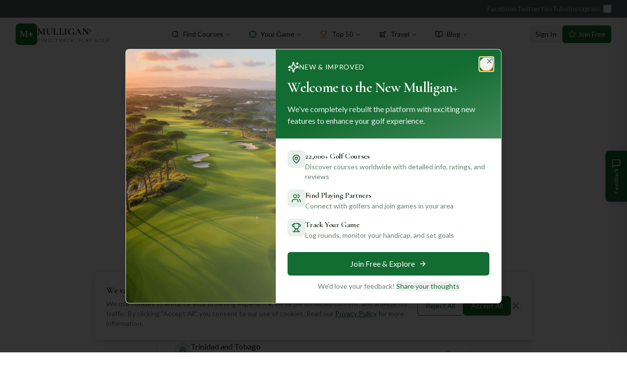

--- FILE ---
content_type: text/html; charset=utf-8
request_url: https://mulliganplus.com/an-introduction-to-the-ryder-cup-and-its-history/5/
body_size: 1308
content:
<!doctype html>
<html lang="en">
  <head>
    <meta charset="UTF-8" />
    
    <!-- Google Analytics -->
    <script async src="https://www.googletagmanager.com/gtag/js?id=G-CKMC7SJ4Y6"></script>
    <script>
      window.dataLayer = window.dataLayer || [];
      function gtag(){dataLayer.push(arguments);}
      gtag('js', new Date());
      gtag('config', 'G-CKMC7SJ4Y6');
    </script>
    
    <!-- Microsoft Clarity - Loaded conditionally based on cookie consent -->
    <script type="text/javascript">
      window.initClarity = function() {
        if (window.clarityInitialized) return;
        (function(c,l,a,r,i,t,y){
          c[a]=c[a]||function(){(c[a].q=c[a].q||[]).push(arguments)};
          t=l.createElement(r);t.async=1;t.src="https://www.clarity.ms/tag/"+i;
          y=l.getElementsByTagName(r)[0];y.parentNode.insertBefore(t,y);
        })(window, document, "clarity", "script", "v1umaqmtvr");
        window.clarityInitialized = true;
      };
      // Auto-init if consent was previously given
      if (localStorage.getItem('mulligan_cookie_consent') === 'accepted') {
        window.initClarity();
      }
    </script>
    <meta name="viewport" content="width=device-width, initial-scale=1.0" />
    <title>Mulligan+ | Discover the World's Golf Courses</title>
    <link rel="icon" href="/favicon.png" type="image/png" />
    <meta name="description" content="Find, compare, and book your next golf adventure. Discover world-class golf courses from Portugal to Dubai, Scotland to California." />
    <meta name="author" content="Mulligan+" />

    <meta property="og:title" content="Mulligan+ | Discover the World's Golf Courses" />
    <meta property="og:description" content="Your ultimate destination for golf enthusiasts seeking the perfect tee time or holiday." />
    <meta property="og:type" content="website" />
    <meta property="og:image" content="/og-image.png" />

    <meta name="twitter:card" content="summary_large_image" />
    <meta name="twitter:site" content="@MulliganPlus" />
    <meta name="twitter:image" content="/og-image.png" />
    <script type="module" crossorigin src="/assets/index-Bpnv8tOc.js"></script>
    <link rel="stylesheet" crossorigin href="/assets/index-pqLyngfr.css">
  <script defer src="https://mulliganplus.com/~flock.js" data-proxy-url="https://mulliganplus.com/~api/analytics"></script></head>

  <body>
    <div id="root"></div>
  </body>
</html>
